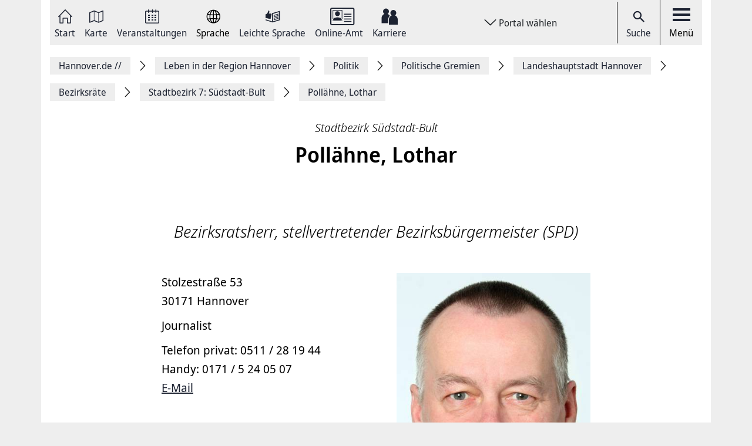

--- FILE ---
content_type: text/html; charset=UTF-8
request_url: https://www.hannover.de/Leben-in-der-Region-Hannover/Politik/Politische-Gremien/Landeshauptstadt-Hannover/Bezirksr%C3%A4te/Stadtbezirk-7-S%C3%BCdstadt-Bult/Poll%C3%A4hne,-Lothar
body_size: 10856
content:
<!DOCTYPE html>
<html lang="de">
    <head>



        <meta charset="UTF-8">
        <link rel="preload" href="/build/fonts/Noto-Sans-Display-Italic.73e0aad7.woff2" as="font" crossOrigin="anonymous" />
        <link rel="preload" href="/build/fonts/Noto-Sans-Display-Light-Italic.37348792.woff2" as="font" crossOrigin="anonymous" />
        <link rel="preload" href="/build/fonts/Noto-Sans-Display-Regular.587d8477.woff2" as="font" crossOrigin="anonymous" />
        <link rel="preload" href="/build/fonts/Noto-Sans-Display-SemiBold.2e2fe37b.woff2" as="font" crossOrigin="anonymous" />
        <link rel="preload" href="/build/fonts/Noto-Serif-Display-Bold-Italic.7cd47ea0.woff2" as="font" crossOrigin="anonymous" />
        <link rel="preload" href="/build/fonts/Noto-Serif-Display-Italic.6ded7a4f.woff2" as="font" crossOrigin="anonymous" />
        <link rel="preload" href="/build/foundation-webfonticons.da6356fa3c73151bba8d270ae6c385d6.woff2" as="font" crossOrigin="anonymous" />
        <meta name="viewport" content="width=device-width, initial-scale=1">

                                    <title>Pollähne, Lothar - Hannover.de</title>
<meta name="description" content="" />
<meta name="keywords" content="" />
<link rel="canonical" href="https://www.hannover.de/Leben-in-der-Region-Hannover/Politik/Politische-Gremien/Landeshauptstadt-Hannover/Bezirksräte/Stadtbezirk-7-Südstadt-Bult/Pollähne,-Lothar"><meta property="og:title" content="" />
<meta property="og:description" content="" />
<meta name="twitter:title" content="" />
<meta name="twitter:description" content="" />

            
                            <link href="/api/v1/jsonld/1277109" rel="alternate" type="application/ld+json" />
                    
                    <link rel="apple-touch-icon" sizes="128x128" href="/bundles/hannoverfrontend/images/favicons/touch-icon.png">
            <link rel="icon" href="/build/images/favicon.ico">
        
        <link rel="stylesheet" href="/build/hde.88d9c872.css">
        <link rel="stylesheet" href="/assets/storybook/build/hannover.1eb02ca0593b6057cc7f.min.css">
        
            <script type="text/javascript">"use strict";function _typeof(t){return(_typeof="function"==typeof Symbol&&"symbol"==typeof Symbol.iterator?function(t){return typeof t}:function(t){return t&&"function"==typeof Symbol&&t.constructor===Symbol&&t!==Symbol.prototype?"symbol":typeof t})(t)}!function(){var t=function(){var t,e,o=[],n=window,r=n;for(;r;){try{if(r.frames.__tcfapiLocator){t=r;break}}catch(t){}if(r===n.top)break;r=r.parent}t||(!function t(){var e=n.document,o=!!n.frames.__tcfapiLocator;if(!o)if(e.body){var r=e.createElement("iframe");r.style.cssText="display:none",r.name="__tcfapiLocator",e.body.appendChild(r)}else setTimeout(t,5);return!o}(),n.__tcfapi=function(){for(var t=arguments.length,n=new Array(t),r=0;r<t;r++)n[r]=arguments[r];if(!n.length)return o;"setGdprApplies"===n[0]?n.length>3&&2===parseInt(n[1],10)&&"boolean"==typeof n[3]&&(e=n[3],"function"==typeof n[2]&&n[2]("set",!0)):"ping"===n[0]?"function"==typeof n[2]&&n[2]({gdprApplies:e,cmpLoaded:!1,cmpStatus:"stub"}):o.push(n)},n.addEventListener("message",(function(t){var e="string"==typeof t.data,o={};if(e)try{o=JSON.parse(t.data)}catch(t){}else o=t.data;var n="object"===_typeof(o)&&null!==o?o.__tcfapiCall:null;n&&window.__tcfapi(n.command,n.version,(function(o,r){var a={__tcfapiReturn:{returnValue:o,success:r,callId:n.callId}};t&&t.source&&t.source.postMessage&&t.source.postMessage(e?JSON.stringify(a):a,"*")}),n.parameter)}),!1))};"undefined"!=typeof module?module.exports=t:t()}();</script>

        <script>window.startTime = Date.now();</script>
    <script type="text/javascript" src="https://static.rndtech.de/cmp/2.x.x.js"></script>
    <script>
        RND.CMP.initialize({
            debug: false,
            enableEmbedConsent: true,
            privacyLink: 'https://www.hannover.de/Datenschutz',
            privacyManagerId: 397368,
            sp: {
                config: {
                    accountId: 1281,
                    baseEndpoint: 'https://cmp-sp.hannover.de',
                    propertyHref: 'https://www.hannover.de'
                }
            }
        });
    </script>

    <script src="https://cmp-sp.hannover.de/wrapperMessagingWithoutDetection.js"></script>

                                                <script type="text/javascript">
    var pageWidth = window.innerWidth;
    var breakpoints = {1: '992', 2: '1080'};

    var tabletbreakpoint = 2;
    var mobilebreakpoint = 1;
    var device = 'desktop';

    for (var i of Object.keys(breakpoints)) {
        if (pageWidth < breakpoints[i]) {
            if ( i <= tabletbreakpoint) {
                device = 'tablet';
            }
            if (i <= mobilebreakpoint) {
                device = 'mobile';
            }
            break;
        }
    }
</script>
<script type="text/javascript">
    if (typeof device !== 'undefined') {
        if(device === 'desktop') {
            domainName = ".hannover.de";
        } else {
            domainName = ".hannover.de";
        }

        if(!document.getElementById('IOMmBundle')) {
            var link1 = document.createElement('link');
            var link2 = document.createElement('link');
            link1.id = 'IOMmBundle';
            link1.rel = 'preload';
            link1.as = 'script';
            link1.href = '//' + domainName + '/iomm/latest/manager/base/es6/bundle.js';
            document.head.appendChild(link1);
            link2.rel = 'preload';
            link2.as = 'script';
            link2.href = '//' + domainName + '/iomm/latest/bootstrap/loader.js';
            document.head.appendChild(link2);

            var script = document.createElement('script');
            script.type = 'text/javascript';
            script.src = '//' + domainName + '/iomm/latest/bootstrap/loader.js';
            document.head.appendChild(script);
        }
    }
</script>
                            
            </head>
    <body class="theme-h_de" data-xrowtracking-view="/api/v1/tracking/view/1277109">
        <xrow-matomo server-url="https://matomo.hannover.de" site-id="1"></xrow-matomo>
        
                                    <xrow-cmp data-plugin-name="rnd" data-vendor-list='[{"identifier":"matomo","name":"Matomo","id":"5eeb2904325dff29c923433d"}]'></xrow-cmp>
            
        
        <div class="main-wrapper">
            <div class="container-fluid">
                <div class="row justify-content-center">
                    <!-- Column for Content -->
                    <div class="main-content">
                        <!-- Main Content -->
                        <div class="main-content-wrapper">
                            
<header id="top-menu" class="d-print-none">
    <div id="aria-live" class="" aria-live="polite"></div>
    <!-- Desktop Nav Section -->
    <div class="nav-container d-flex align-items-center">
        <!-- Nav -->
        <nav class="nav-container__nav d-flex">
            <div id="skip-to-content">
                <ul>
                    <li>
                        <a href="#content">Zum Inhalt springen</a>
                    </li>
                    <li>
                        <a href="#" class="toggleNav" role="button">
                            Zur Hauptnavigation springen
                        </a>
                    </li>
                </ul>
            </div>
                            <!-- Language Switcher on top menu -->
                                    <div class="nav__icon">
                                                                                                                                                                                                                <a href="/"
                                 id="s_homepage_anchor" >
                                                            <span class="icon icon-home-dkl"></span>
                                                        Start
                        </a>
                    </div>
                                            <!-- Language Switcher on top menu -->
                                    <div class="nav__icon">
                                                                                                                                                                                                                <a href="/Karte"
                                >
                                                            <span class="icon icon-karte-dkl"></span>
                                                        Karte
                        </a>
                    </div>
                                            <!-- Language Switcher on top menu -->
                                    <div class="nav__icon">
                                                                                                                                                                                                                <a href="/Veranstaltungskalender"
                                >
                                                            <span class="icon icon-veranstaltungskalender-dkl"></span>
                                                        Veranstaltungen
                        </a>
                    </div>
                                            <!-- Language Switcher on top menu -->
                                    <div id="conword-menu" class="nav-dropdown-selector">
    <div class="nav__icon nav-dropdown language-switcher">
        <button class="lang-switch" aria-label="Sprache Ausklappliste">
            <span class="icon icon-sprache-dkl"></span>
            Sprache
        </button>
    </div>
            <ul class="nav-dropdown-list d-none">

                            <li>
                    <a class="nav-dropdown-item text-left conword" lang="de"
                       href="#">
                        <img src="/build/images/flags/ger-DE.png"
                             alt="Deutsch" aria-hidden="true" loading="lazy"/>
                        Deutsch
                    </a>
                </li>
                            <li>
                    <a class="nav-dropdown-item text-left conword" lang="en"
                       href="#">
                        <img src="/build/images/flags/eng-GB.png"
                             alt="English" aria-hidden="true" loading="lazy"/>
                        English
                    </a>
                </li>
                            <li>
                    <a class="nav-dropdown-item text-left conword" lang="zh"
                       href="#">
                        <img src="/build/images/flags/chi-CN.png"
                             alt="中文" aria-hidden="true" loading="lazy"/>
                        中文
                    </a>
                </li>
                            <li>
                    <a class="nav-dropdown-item text-left conword" lang="da"
                       href="#">
                        <img src="/build/images/flags/dan-DK.png"
                             alt="Danish" aria-hidden="true" loading="lazy"/>
                        Danish
                    </a>
                </li>
                            <li>
                    <a class="nav-dropdown-item text-left conword" lang="et"
                       href="#">
                        <img src="/build/images/flags/est-EE.png"
                             alt="Eesti" aria-hidden="true" loading="lazy"/>
                        Eesti
                    </a>
                </li>
                            <li>
                    <a class="nav-dropdown-item text-left conword" lang="es"
                       href="#">
                        <img src="/build/images/flags/esl-ES.png"
                             alt="Español" aria-hidden="true" loading="lazy"/>
                        Español
                    </a>
                </li>
                            <li>
                    <a class="nav-dropdown-item text-left conword" lang="fi"
                       href="#">
                        <img src="/build/images/flags/fin-FI.png"
                             alt="Suomi" aria-hidden="true" loading="lazy"/>
                        Suomi
                    </a>
                </li>
                            <li>
                    <a class="nav-dropdown-item text-left conword" lang="fr"
                       href="#">
                        <img src="/build/images/flags/fre-FR.png"
                             alt="Français" aria-hidden="true" loading="lazy"/>
                        Français
                    </a>
                </li>
                            <li>
                    <a class="nav-dropdown-item text-left conword" lang="it"
                       href="#">
                        <img src="/build/images/flags/ita-IT.png"
                             alt="Italiano" aria-hidden="true" loading="lazy"/>
                        Italiano
                    </a>
                </li>
                            <li>
                    <a class="nav-dropdown-item text-left conword" lang="ja"
                       href="#">
                        <img src="/build/images/flags/jpn-JP.png"
                             alt="日本語" aria-hidden="true" loading="lazy"/>
                        日本語
                    </a>
                </li>
                            <li>
                    <a class="nav-dropdown-item text-left conword" lang="ko"
                       href="#">
                        <img src="/build/images/flags/kor-KR.png"
                             alt="한국" aria-hidden="true" loading="lazy"/>
                        한국
                    </a>
                </li>
                            <li>
                    <a class="nav-dropdown-item text-left conword" lang="nl"
                       href="#">
                        <img src="/build/images/flags/dut-NL.png"
                             alt="Nederlands" aria-hidden="true" loading="lazy"/>
                        Nederlands
                    </a>
                </li>
                            <li>
                    <a class="nav-dropdown-item text-left conword" lang="nb"
                       href="#">
                        <img src="/build/images/flags/nor-NO.png"
                             alt="Norge" aria-hidden="true" loading="lazy"/>
                        Norge
                    </a>
                </li>
                            <li>
                    <a class="nav-dropdown-item text-left conword" lang="pl"
                       href="#">
                        <img src="/build/images/flags/pol-PL.png"
                             alt="Polski" aria-hidden="true" loading="lazy"/>
                        Polski
                    </a>
                </li>
                            <li>
                    <a class="nav-dropdown-item text-left conword" lang="pt"
                       href="#">
                        <img src="/build/images/flags/por-PT.png"
                             alt="Portugues" aria-hidden="true" loading="lazy"/>
                        Portugues
                    </a>
                </li>
                            <li>
                    <a class="nav-dropdown-item text-left conword" lang="ru"
                       href="#">
                        <img src="/build/images/flags/rus-RU.png"
                             alt="Русский" aria-hidden="true" loading="lazy"/>
                        Русский
                    </a>
                </li>
                            <li>
                    <a class="nav-dropdown-item text-left conword" lang="sv"
                       href="#">
                        <img src="/build/images/flags/swe-SE.png"
                             alt="Svenska" aria-hidden="true" loading="lazy"/>
                        Svenska
                    </a>
                </li>
                            <li>
                    <a class="nav-dropdown-item text-left conword" lang="tr"
                       href="#">
                        <img src="/build/images/flags/tur-TR.png"
                             alt="Türkçe" aria-hidden="true" loading="lazy"/>
                        Türkçe
                    </a>
                </li>
                            <li>
                    <a class="nav-dropdown-item text-left conword" lang="ar"
                       href="#">
                        <img src="/build/images/flags/ar-AE.png"
                             alt="العربية" aria-hidden="true" loading="lazy"/>
                        العربية
                    </a>
                </li>
                            <li>
                    <a class="nav-dropdown-item text-left conword" lang="ro"
                       href="#">
                        <img src="/build/images/flags/ro-RO.png"
                             alt="Romanesc" aria-hidden="true" loading="lazy"/>
                        Romanesc
                    </a>
                </li>
                            <li>
                    <a class="nav-dropdown-item text-left conword" lang="bg"
                       href="#">
                        <img src="/build/images/flags/bg-BG.png"
                             alt="български" aria-hidden="true" loading="lazy"/>
                        български
                    </a>
                </li>
                    </ul>
    </div>

                                            <!-- Language Switcher on top menu -->
                                    <div class="nav__icon">
                                                                                                                                                                                                                <a href="/Leichte-Sprache"
                                >
                                                            <span class="icon icon-leichte-sprache-dkl"></span>
                                                        Leichte Sprache
                        </a>
                    </div>
                                            <!-- Language Switcher on top menu -->
                                    <div class="nav__icon">
                                                                                                                                                                                                                <a href="/Leben-in-der-Region-Hannover/Bürger-Service/Service-Portale-Behördenführer"
                                >
                                                            <span class="icon icon-behoerden-service2"></span>
                                                        Online-Amt
                        </a>
                    </div>
                                            <!-- Language Switcher on top menu -->
                                    <div class="nav__icon">
                                                                                                                                                    <a href="/karriere"
                                >
                                                            <span class="icon icon-logo-karriere-black"></span>
                                                        Karriere
                        </a>
                    </div>
                                    </nav>

        <!-- Dropdown -->
                    <div class="ml-auto mr-auto nav-dropdown-selector">
                <div class="nav__icon nav-dropdown portal-dropdown-wrapper">
                    <button class="portal-link icon btn" aria-label="Portal wählen Ausklappliste">
                        Portal wählen
                    </button>
                </div>

                <ul class="nav-dropdown-list dropdown-portal d-none">
                                            <a class="nav-dropdown-item text-left" href="https://www.visit-hannover.com">
                            <li>www.visit-hannover.com</li>
                        </a>
                                            <a class="nav-dropdown-item text-left" href="https://www.herrenhausen.de">
                            <li>www.herrenhausen.de</li>
                        </a>
                                            <a class="nav-dropdown-item text-left" href="https://wissen.hannover.de">
                            <li>wissen.hannover.de</li>
                        </a>
                                            <a class="nav-dropdown-item text-left" href="https://www.wirtschaftsfoerderung-hannover.de">
                            <li>www.wirtschaftsfoerderung-hannover.de</li>
                        </a>
                                    </ul>
            </div>
        
        <!-- Actions -->
        <div class="nav-container__actions d-flex align-items-center">
            
                        <div class="action__icon">
                <a href="/suche" type="button">
                    <span class="icon icon-icon_navigation_suche-dkl" aria-hidden="true"></span>
                    Suche
                </a>
            </div>
                        <div class="action__icon">
                <button
                        id="menu_open"
                        data-labelBase="Menü Ausklappliste"
                        data-labelOpen="aufgeklappt"
                        data-labelClosed="Schalter Schließen"
                        aria-label="Menü Ausklappliste"
                >
                    <div class="bars">
                        <div class="bar"></div>
                        <div class="bar"></div>
                        <div class="bar"></div>
                    </div>
                    Menü
                </button>
            </div>
        </div>
    </div>
    <div class="sidemenu-container">
        <!-- Sidemenu wrapper -->
        <div class="sidemenu-wrapper" id="sidemenu">
                        <div class="sidemenu__list" id="sidemenu-block" data-query= "/api/v1/menu/list/1277109" ></div>
                        <div class="sidemenu__content" id="menu-sidemenu-content">
                            </div>
        </div>
    </div>
    <!-- Mobile Nav Section -->
    <div id="mobile_nav" class="nav-container__mobile-section">
        <div class="mobile-nav__links d-flex align-items-center">
            <div class="mobile-nav__navigation d-flex align-items-center">
                                                                                                                                                                                                                                                    <a aria-label="Start" href="/">
                                                            <img src="/build/images/logo-menu-black.svg" alt="Start" />
                                                    </a>
                                                                                                                                                                                                                                                                        <a aria-label="Karte" href="/Karte">
                                                            <span class="icon icon-karte-dkl"></span>
                                                    </a>
                                                                                                                                                                                                                                                                        <a aria-label="Veranstaltungen" href="/Veranstaltungskalender">
                                                            <span class="icon icon-veranstaltungskalender-dkl"></span>
                                                    </a>
                                                                                <div id="conword-menu" class="mobile-nav-language nav-language-selector">
    <div class="nav__icon nav-dropdown language-switcher">
        <button class="lang-switch" aria-label="Sprache Ausklappliste">
            <span class="icon icon-sprache-dkl"></span>
            
        </button>
    </div>
            <ul class="nav-dropdown-list d-none language-dropdown">

                            <li>
                    <a class="nav-dropdown-item text-left conword" lang="de"
                       href="#">
                        <img src="/build/images/flags/ger-DE.png"
                             alt="Deutsch" aria-hidden="true" loading="lazy"/>
                        Deutsch
                    </a>
                </li>
                            <li>
                    <a class="nav-dropdown-item text-left conword" lang="en"
                       href="#">
                        <img src="/build/images/flags/eng-GB.png"
                             alt="English" aria-hidden="true" loading="lazy"/>
                        English
                    </a>
                </li>
                            <li>
                    <a class="nav-dropdown-item text-left conword" lang="zh"
                       href="#">
                        <img src="/build/images/flags/chi-CN.png"
                             alt="中文" aria-hidden="true" loading="lazy"/>
                        中文
                    </a>
                </li>
                            <li>
                    <a class="nav-dropdown-item text-left conword" lang="da"
                       href="#">
                        <img src="/build/images/flags/dan-DK.png"
                             alt="Danish" aria-hidden="true" loading="lazy"/>
                        Danish
                    </a>
                </li>
                            <li>
                    <a class="nav-dropdown-item text-left conword" lang="et"
                       href="#">
                        <img src="/build/images/flags/est-EE.png"
                             alt="Eesti" aria-hidden="true" loading="lazy"/>
                        Eesti
                    </a>
                </li>
                            <li>
                    <a class="nav-dropdown-item text-left conword" lang="es"
                       href="#">
                        <img src="/build/images/flags/esl-ES.png"
                             alt="Español" aria-hidden="true" loading="lazy"/>
                        Español
                    </a>
                </li>
                            <li>
                    <a class="nav-dropdown-item text-left conword" lang="fi"
                       href="#">
                        <img src="/build/images/flags/fin-FI.png"
                             alt="Suomi" aria-hidden="true" loading="lazy"/>
                        Suomi
                    </a>
                </li>
                            <li>
                    <a class="nav-dropdown-item text-left conword" lang="fr"
                       href="#">
                        <img src="/build/images/flags/fre-FR.png"
                             alt="Français" aria-hidden="true" loading="lazy"/>
                        Français
                    </a>
                </li>
                            <li>
                    <a class="nav-dropdown-item text-left conword" lang="it"
                       href="#">
                        <img src="/build/images/flags/ita-IT.png"
                             alt="Italiano" aria-hidden="true" loading="lazy"/>
                        Italiano
                    </a>
                </li>
                            <li>
                    <a class="nav-dropdown-item text-left conword" lang="ja"
                       href="#">
                        <img src="/build/images/flags/jpn-JP.png"
                             alt="日本語" aria-hidden="true" loading="lazy"/>
                        日本語
                    </a>
                </li>
                            <li>
                    <a class="nav-dropdown-item text-left conword" lang="ko"
                       href="#">
                        <img src="/build/images/flags/kor-KR.png"
                             alt="한국" aria-hidden="true" loading="lazy"/>
                        한국
                    </a>
                </li>
                            <li>
                    <a class="nav-dropdown-item text-left conword" lang="nl"
                       href="#">
                        <img src="/build/images/flags/dut-NL.png"
                             alt="Nederlands" aria-hidden="true" loading="lazy"/>
                        Nederlands
                    </a>
                </li>
                            <li>
                    <a class="nav-dropdown-item text-left conword" lang="nb"
                       href="#">
                        <img src="/build/images/flags/nor-NO.png"
                             alt="Norge" aria-hidden="true" loading="lazy"/>
                        Norge
                    </a>
                </li>
                            <li>
                    <a class="nav-dropdown-item text-left conword" lang="pl"
                       href="#">
                        <img src="/build/images/flags/pol-PL.png"
                             alt="Polski" aria-hidden="true" loading="lazy"/>
                        Polski
                    </a>
                </li>
                            <li>
                    <a class="nav-dropdown-item text-left conword" lang="pt"
                       href="#">
                        <img src="/build/images/flags/por-PT.png"
                             alt="Portugues" aria-hidden="true" loading="lazy"/>
                        Portugues
                    </a>
                </li>
                            <li>
                    <a class="nav-dropdown-item text-left conword" lang="ru"
                       href="#">
                        <img src="/build/images/flags/rus-RU.png"
                             alt="Русский" aria-hidden="true" loading="lazy"/>
                        Русский
                    </a>
                </li>
                            <li>
                    <a class="nav-dropdown-item text-left conword" lang="sv"
                       href="#">
                        <img src="/build/images/flags/swe-SE.png"
                             alt="Svenska" aria-hidden="true" loading="lazy"/>
                        Svenska
                    </a>
                </li>
                            <li>
                    <a class="nav-dropdown-item text-left conword" lang="tr"
                       href="#">
                        <img src="/build/images/flags/tur-TR.png"
                             alt="Türkçe" aria-hidden="true" loading="lazy"/>
                        Türkçe
                    </a>
                </li>
                            <li>
                    <a class="nav-dropdown-item text-left conword" lang="ar"
                       href="#">
                        <img src="/build/images/flags/ar-AE.png"
                             alt="العربية" aria-hidden="true" loading="lazy"/>
                        العربية
                    </a>
                </li>
                            <li>
                    <a class="nav-dropdown-item text-left conword" lang="ro"
                       href="#">
                        <img src="/build/images/flags/ro-RO.png"
                             alt="Romanesc" aria-hidden="true" loading="lazy"/>
                        Romanesc
                    </a>
                </li>
                            <li>
                    <a class="nav-dropdown-item text-left conword" lang="bg"
                       href="#">
                        <img src="/build/images/flags/bg-BG.png"
                             alt="български" aria-hidden="true" loading="lazy"/>
                        български
                    </a>
                </li>
                    </ul>
    </div>

                                                                                                                                                                                                                                                                        <a aria-label="Leichte Sprache" href="/Leichte-Sprache">
                                                            <span class="icon icon-leichte-sprache-dkl"></span>
                                                    </a>
                                                                                                                                                                                                                                                                        <a aria-label="Online-Amt" href="/Leben-in-der-Region-Hannover/Bürger-Service/Service-Portale-Behördenführer">
                                                            <span class="icon icon-behoerden-service2"></span>
                                                    </a>
                                                                                                                                                                                                            <a aria-label="Karriere" href="/karriere">
                                                            <span class="icon icon-logo-karriere-black"></span>
                                                    </a>
                                                </div>
        </div>

        <div class="mobile-nav__actions d-flex align-items-center">
            <div class="action__icon action__icon--search">
                <a href="/suche">
                    <span class="icon icon-icon_navigation_suche-dkl" aria-hidden="true"></span>
                    <span class="sr-only">Suche</span>
                </a>
            </div>
            <div class="action__icon action__icon--menu">
                <a aria-label="open-menu" href="#" id="menu_open_mobile">
                    <div class="bars">
                        <div class="bar"></div>
                        <div class="bar"></div>
                        <div class="bar"></div>
                    </div>
                </a>
            </div>
        </div>
    </div>

    
    
<nav aria-label="Auflistung Seitenleiste" id="sidebar-accessible">
    <ul><li>
                    <a href="mailto:?subject=https://www.hannover.de/Leben-in-der-Region-Hannover/Politik/Politische-Gremien/Landeshauptstadt-Hannover/Bezirksr%C3%A4te/Stadtbezirk-7-S%C3%BCdstadt-Bult/Poll%C3%A4hne,-Lothar">Seite als E-Mail versenden</a>
                </li><li>
                        <a href="https://www.facebook.com/sharer/sharer.php?u=https://www.hannover.de/Leben-in-der-Region-Hannover/Politik/Politische-Gremien/Landeshauptstadt-Hannover/Bezirksr%C3%A4te/Stadtbezirk-7-S%C3%BCdstadt-Bult/Poll%C3%A4hne,-Lothar" target="_blank">Auf Facebook teilen</a>
                    </li><li>
                        <a href="https://twitter.com/intent/tweet?url=https://www.hannover.de/Leben-in-der-Region-Hannover/Politik/Politische-Gremien/Landeshauptstadt-Hannover/Bezirksr%C3%A4te/Stadtbezirk-7-S%C3%BCdstadt-Bult/Poll%C3%A4hne,-Lothar" target="_blank">Auf X teilen</a>
                    </li><li>
                    <button type="button" class="social-share-chain">Seitenlink Kopieren</button>
                </li><li>
                    <button type="button" class="print-article">Seite Drucken</button>
                </li></ul>
    <div id="copy-state" aria-live="polite" class="sr-only"></div>
</nav></header>
<div class="header-spacer"></div>


<div class="sticky-sidebar">
    <div></div>
    <div class="sticky-sidebar__link-wrapper">                <a type="button" class="btn btn-slider sticky-sidebar__envelope"
                   aria-label="Seite als E-Mail versenden" role="link" tabindex="0">
                    <span class="icon icon-envelope ico" title="E-Mail Icon"></span>
                    <div class="slide-text">Seite als E-Mail versenden</div>
                </a><button type="button" class="btn btn-slider slide-share"
                        aria-label="Seite teilen">
                    <span class="icon icon-share ico" title="Teilen Icon"></span>
                    <span class="slide-btn"><a type="button" class="btn btn-tertiary sticky-sidebar__share-social-fb"
                               aria-label="Auf Facebook teilen" role="button">
                                <span class="icon icon-social-fb" title="Facebook Icon"></span>
                            </a><a type="button" class="btn btn-tertiary sticky-sidebar__share-social-x"
                               aria-label="Auf X teilen" role="button">
                                <span class="icon icon-social-x" title="X Icon"></span>
                            </a></span>
                </button>
                            <a type="button" class="btn btn-slider sticky-sidebar__social-share-chain"
                   aria-label="Seitenlink Kopieren" role="button" tabindex="0">
                    <span class="icon icon-social-share-chain ico" title="Link Icon"></span>
                    <div class="slide-text">Seitenlink kopieren</div>
                </a>                <a type="button" class="btn btn-slider sticky-sidebar__print-article"
                   aria-label="Seite Drucken" role="button" tabindex="0">
                    <span class="icon icon-print-article ico" title="Drucker Icon"></span>
                    <div class="slide-text">Seite drucken</div>
                </a></div>
    <div class="sticky-sidebar__scroll-wrapper">
        <a type="button" class="btn btn-slider btn-scrollUp" aria-label="Seite nach oben Scrollen" role="button" tabindex="0">
            <span class="icon icon-arrow_upward ico" title="Pfeil nach oben zeigend"></span>
            <div class="slide-text">Nach oben</div>
        </a>
    </div>
</div>


                                                                                                                                                                                        <nav class="breadcrumbs" itemscope itemtype="https://schema.org/BreadcrumbList" aria-label="Navigationspfad">
        <ol class="d-flex align-items-center flex-wrap">
                                                            <li class="breadcrumb__anchor d-flex align-items-center"
                    itemprop="itemListElement"
                    itemscope itemtype="http://schema.org/ListItem"
                >
                    <a class="breadcrumb__link" href="/" itemprop="item">
                        <span itemprop="name">Hannover.de <span aria-hidden="true">//</span>                         </span>
                        <meta itemprop="position" content="1"/>
                    </a>
                </li>
                                                            <li class="breadcrumb__anchor d-flex align-items-center"
                    itemprop="itemListElement"
                    itemscope itemtype="http://schema.org/ListItem"
                >
                    <a class="breadcrumb__link" href="/Leben-in-der-Region-Hannover" itemprop="item">
                        <span itemprop="name">Leben in der Region Hannover                        </span>
                        <meta itemprop="position" content="2"/>
                    </a>
                </li>
                                                            <li class="breadcrumb__anchor d-flex align-items-center"
                    itemprop="itemListElement"
                    itemscope itemtype="http://schema.org/ListItem"
                >
                    <a class="breadcrumb__link" href="/Leben-in-der-Region-Hannover/Politik" itemprop="item">
                        <span itemprop="name">Politik                        </span>
                        <meta itemprop="position" content="3"/>
                    </a>
                </li>
                                                            <li class="breadcrumb__anchor d-flex align-items-center"
                    itemprop="itemListElement"
                    itemscope itemtype="http://schema.org/ListItem"
                >
                    <a class="breadcrumb__link" href="/Leben-in-der-Region-Hannover/Politik/Politische-Gremien" itemprop="item">
                        <span itemprop="name">Politische Gremien                        </span>
                        <meta itemprop="position" content="4"/>
                    </a>
                </li>
                                                            <li class="breadcrumb__anchor d-flex align-items-center"
                    itemprop="itemListElement"
                    itemscope itemtype="http://schema.org/ListItem"
                >
                    <a class="breadcrumb__link" href="/Leben-in-der-Region-Hannover/Politik/Politische-Gremien/Landeshauptstadt-Hannover" itemprop="item">
                        <span itemprop="name">Landeshauptstadt Hannover                        </span>
                        <meta itemprop="position" content="5"/>
                    </a>
                </li>
                                                            <li class="breadcrumb__anchor d-flex align-items-center"
                    itemprop="itemListElement"
                    itemscope itemtype="http://schema.org/ListItem"
                >
                    <a class="breadcrumb__link" href="/Leben-in-der-Region-Hannover/Politik/Politische-Gremien/Landeshauptstadt-Hannover/Bezirksräte" itemprop="item">
                        <span itemprop="name">Bezirksräte                        </span>
                        <meta itemprop="position" content="6"/>
                    </a>
                </li>
                                                            <li class="breadcrumb__anchor d-flex align-items-center"
                    itemprop="itemListElement"
                    itemscope itemtype="http://schema.org/ListItem"
                >
                    <a class="breadcrumb__link" href="/Leben-in-der-Region-Hannover/Politik/Politische-Gremien/Landeshauptstadt-Hannover/Bezirksräte/Stadtbezirk-7-Südstadt-Bult" itemprop="item">
                        <span itemprop="name">Stadtbezirk 7: Südstadt-Bult                        </span>
                        <meta itemprop="position" content="7"/>
                    </a>
                </li>
                                                                                                <li class="breadcrumb__anchor d-flex align-items-center"
                    itemprop="itemListElement"
                    itemscope itemtype="http://schema.org/ListItem"
                >
                    <a class="breadcrumb__link" href="#" itemprop="item" aria-current="page">
                        <span itemprop="name">Pollähne, Lothar                        </span>
                        <meta itemprop="position" content="8"/>
                    </a>
                </li>
                    </ol>
    </nav>


                                                                                                                                        
                                                                                        
                                                                                        
                                
    <div class="content-detail-wrapper d-flex align-items-start border-0">
        <meta itemprop="publisher" content="hannover.de" />
                    <title>Pollähne, Lothar - Hannover.de</title>
<meta name="description" content="" />
<meta name="keywords" content="" />
<link rel="canonical" href="https://www.hannover.de/Leben-in-der-Region-Hannover/Politik/Politische-Gremien/Landeshauptstadt-Hannover/Bezirksräte/Stadtbezirk-7-Südstadt-Bult/Pollähne,-Lothar"><meta property="og:title" content="" />
<meta property="og:description" content="" />
<meta name="twitter:title" content="" />
<meta name="twitter:description" content="" />

                <main class="content-detail-container" id="content">
                        <div class="row">
                <article class="content-detail detail-wide col-md-12 col-lg-8 offset-lg-2">
                    <div class="content-detail__header text-center">
                                                <hgroup>
                            <h3 class="content-detail__category" itemprop="headline">Stadtbezirk Südstadt-Bult</h3>
                            <h1 class="content-detail__title">Pollähne, Lothar</h1>
                        </hgroup>
                        
                                                        <div id="header_toolbar" class="header-toolbar mb-4">
        <div class="row align-items-center">
            
            
            
                    </div>
    </div>

                        
                            

                        
                        <div class="content-detail__summary ezrichtext-field" itemprop="description"><p class="emark">Bezirksratsherr, stellvertretender Bezirksb&uuml;rgermeister (SPD)</p>
</div>

                                                                    </div>
                                                

                        <div class="content-content embed-articles editor-content article-full-view-main-text ezrichtext-field" itemprop="articlebody">            
<div  class="object-right ibexa-embed-type-image">
    
    
                                                
                                                            
            <div class="content-view-embed attribute-image ibexa-embed-type-image embed-alias_300xVariabel">
                                                                                                                                    
                                                                                                                                        
                                                        <figure class="alias_300xVariabel" >
                <div class="image-copyright-block">
                    <img class="fullwidth image-zoomable" src="https://www.hannover.de/var/storage/images/_aliases/alias_300xVariabel/media/01-data-neu/bilder/landeshauptstadt-hannover/politik/ratsleute-bezirkratsleute/lothar-poll&auml;hne/2253310-2-ger-DE/Lothar-Poll&auml;hne.jpg" alt="Lothar Poll&auml;hne" data-copyright-text="SPD-Ratsfraktion"  data-large-image="https://www.hannover.de/var/storage/images/_aliases/full/media/01-data-neu/bilder/landeshauptstadt-hannover/politik/ratsleute-bezirkratsleute/lothar-poll&auml;hne/2253310-2-ger-DE/Lothar-Poll&auml;hne.jpg"                    loading="lazy" />
                                            <button class="copyright">
                            <span class="symbol">&copy; </span><span class="ai"></span><span class="text">                                SPD-Ratsfraktion
                            </span>
                        </button>                </div><figcaption>
                        <div class="caption">
                                                            <div class="ezrichtext-field">
                                    <p>Lothar Poll&auml;hne</p>
                                </div>
                                                    </div>
                    </figcaption></figure>
                        
                                                        </div>
    
</div>
<p>Stolzestra&szlig;e 53<br>30171 Hannover</p><p>Journalist</p><p class="emark">Telefon privat: 0511 / 28 19 44<br>Handy: 0171 / 5 24 05 07<br><a href="mailto:lopo.vorwaerts@gmx.de" target="_blank" class="emark">E-Mail</a></p>
</div>

                    
                                                    <div class="ezlandingpage-field">                


<div class="landing-page__zones ">
        
        
            <div class="landing-page__zone landing-page__zone--default_id m-page-builder__zone" data-ibexa-zone-id="default_id">
                    </div>


        </div>
    </div>
    
                    
                    <div class="clearfix"></div>
                        
                </article>

                            </div>
                    </main>
    </div>

            
    
                                                                                                                </div>
                                                <a href="#content" type="button" class="tab-only btn btn-slider btn-scrollUp" aria-label="Seite nach oben Scrollen" role="button" tabindex="0" style="">
    <span class="icon icon-arrow_upward ico" title="Pfeil nach oben zeigend"></span>
    <div class="slide-text">Nach oben</div>
</a>
<footer class="d-print-none">
    <!-- Social Section -->
    <div id="social-section">
        <div class="container">
            <div class="row">
                <div class="col-sm-12 d-lg-flex align-items-center">
                    <div class="social-platforms d-flex align-items-center">
                                <p>Besuchen Sie uns auf</p>
                    <a rel="noreferrer" title="Facebook" href="https://www.hannover.de/Social-Media" class="d-flex align-items-center justify-content-center" target="_blank">
            <span class="icon icon-social-fb icon-social-fb-color"></span>
        </a>
                    <a rel="noreferrer" title="Instagram" href="https://www.hannover.de/Social-Media" class="d-flex align-items-center justify-content-center" target="_blank">
            <span class="icon icon-social-instagram icon-social-instagram-color"></span>
        </a>
                    <a rel="noreferrer" title="X" href="https://www.hannover.de/Social-Media" class="d-flex align-items-center justify-content-center" target="_blank">
            <span class="icon icon-social-twitter icon-social-twitter-color"></span>
        </a>
    
                    </div>
                    <p class="site-update-status">
                                                                                                </p>
                </div>
            </div>
        </div>
    </div>

    
        <div class="container">
    <xrow-theme-svg src="/build/images/theme/footer-bg.svg"></xrow-theme-svg>
    <div class="row footer-row--main">
        <div class="col-sm-12 col-md-6 px-md-5">
            <div class="row">
                <div class="col-sm-12 footer--nav">
                    <ul>
                                                                            <li>
                                <a href="/Impressum" >
                                    Impressum
                                </a>
                            </li>
                                                    <li>
                                <a href="/AGB" >
                                    AGB
                                </a>
                            </li>
                                                    <li>
                                <a href="/Datenschutz" >
                                    Datenschutz
                                </a>
                            </li>
                                                    <li>
                                <a href="/Leben-in-der-Region-Hannover/Soziales/Menschen-mit-Behinderung/Barriere­freiheits­erklärung" >
                                    Barriere­freiheits­erklärung
                                </a>
                            </li>
                                                    <li>
                                <a href="/Netiquette" >
                                    Netiquette
                                </a>
                            </li>
                                                    <li>
                                <a href="/Werben-auf-Hannover.de" >
                                    Werben auf Hannover.de
                                </a>
                            </li>
                                                    <li>
                                <a href="/Kontakt" >
                                    Kontakt
                                </a>
                            </li>
                                                <li>
                            <a href="#" data-cmp-privacy-manager-link>Datenschutz-Einstellungen</a>
                        </li>
                        <li class="footer--info">
                                                                                    <p>
                                 Haben Sie eine Frage und finden auf dieser Website keine Antwort?
                            </p>
                            <a href="https://www.hannover.de/lhh" target="" class="content-list-item d-flex align-items-center">
                                <span class="icon icon-arrow-right"></span>
                                <span class="content-list-text">Landeshauptstadt Hannover</span>
                            </a>
                            <a href="https://www.hannover.de/region-hannover" target="" class="content-list-item d-flex align-items-center">
                                <span class="icon icon-arrow-right"></span>
                                <span class="content-list-text">Region Hannover</span>
                            </a>
                        </li>
                        <li>
                            <a href="/login" class="footer--info__editorial-login">Redaktions-Login</a>
                        </li>
                    </ul>
                </div>
            </div>
        </div>
        <div class="col-sm-12 col-md-6 footer--logo d-flex justify-content-end">
            <div class="footer-logo-wrapper">
                <img src="/build/images/logos/hannover-black.svg" alt="Logo" />
            </div>
        </div>
    </div>

    <div class="row footer-row--find-us">
        <div class="col-sm-12 d-lg-flex align-items-center justify-content-center">
            <div class="footer-row-visit">
                <span>Redaktionelle Verantwortung:</span> <span class="cnw_skip_translation"> Landeshauptstadt Hannover</span>
                                    <span> | Besuchen Sie uns auf</span>
                                                                    <a rel="noreferrer" title="Facebook" href="https://www.hannover.de/Social-Media" target="_blank">
                            <span class="icon icon-social-fb icon-social-fb-color"></span>
                        </a>
                                                                    <a rel="noreferrer" title="Instagram" href="https://www.hannover.de/Social-Media" target="_blank">
                            <span class="icon icon-social-instagram icon-social-instagram-color"></span>
                        </a>
                                                                    <a rel="noreferrer" title="X" href="https://www.hannover.de/Social-Media" target="_blank">
                            <span class="icon icon-social-twitter icon-social-twitter-color"></span>
                        </a>
                                                </div>
        </div>
    </div>

    <div class="row footer-row--copyright-info theme-text">
        <div class="col-sm-12 text-center">
            <p>
                                    © HANNOVER.DE - Offizielles Portal der Landeshauptstadt und Region Hannover in Zusammenarbeit mit der Madsack Mediengruppe | 2026
                            </p>
        </div>
    </div>
</div>
</footer>

    <script src="/build/runtime.89448a4a.js" defer></script><script src="/build/conword.d1e86c5e.js" defer></script>
                    </div>
                    <!-- Column for Ad banner -->
                    <div class="ad-content">
  <div class="ad-container text-center">
    <div class="ad-wrapper">
          </div>
  </div>
</div>
                </div>
            </div>
        </div>
                    <script>
    setTimeout( function() {
        if (typeof device !== 'undefined' && typeof iom !== 'undefined') {
            var ivwletter = '';
            var ivw_identifier = 'hannovin';
        if (device === 'tablet') {
            ivwletter = 't';
        }
        if (device === 'mobile') {
            ivwletter = 'm';
            ivw_identifier = 'mobhanno';
        }

        <!-- IVW IOMm="1.0" -->
        if(typeof IOMm !== 'undefined') {
            if (device !== 'desktop') {
                var iomm_data = {
                    st: ivw_identifier,
                    dn: ".hannover.de",
                    dc: "web",
                    mh: 5
                };

                var iomm_view = {
                    cp: "nachrichten_" + ivwletter
                };
            } else {
                var iomm_data = {
                    st: ivw_identifier,
                    dn: ".hannover.de",
                    dc: "web",
                    mh: 5
                };

                var iomm_view = {
                    cp: "nachrichten"
                };
            }

            IOMm('configure', iomm_data);
            IOMm('pageview', iomm_view);
        }
    }
}, 3000);
</script>
                <script src="/build/hde.9b070e90.js" defer></script>
        <script src="/assets/storybook/build/hannover.e7b23023da9283a4d33d.bundle.js" defer></script>
        <script src="/build/xrow-tracking.6a0c1ada.js" defer></script>
                  <script src="/build/xrow-cmp.da5d4eb0.js" defer></script>
                <script src="/build/site-tracker.77cd0ad3.js" defer></script>
                    </body>
</html>
